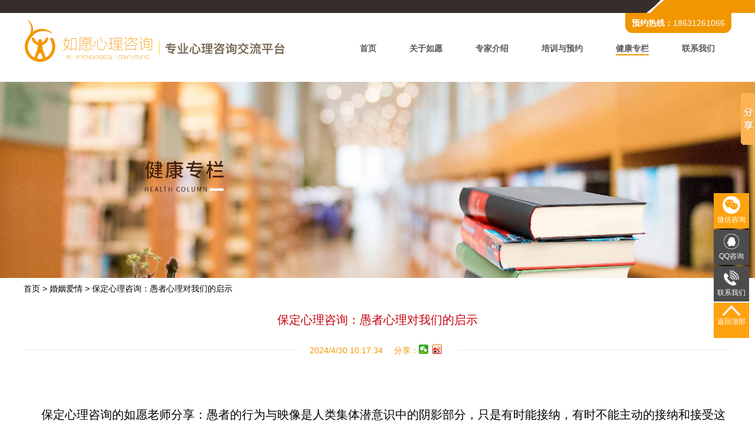

--- FILE ---
content_type: text/html
request_url: http://ruyuanxinli.com/html/View_5492.html
body_size: 4311
content:
<!DOCTYPE html>
<html lang="en">
<head>
    <meta charset="UTF-8">
    <meta name="renderer" content="webkit">
    <meta http-equiv="X-UA-Compatible" content="IE=edge">
    <meta name="viewport" content="width=device-width, minimum-scale=1, maximum-scale=1,user-scalable=no">
	<link rel="shortcut icon" type="image/x-icon" href="/images/bitbug.ico" />
    <title>保定心理咨询：愚者心理对我们的启示-如愿心理咨询工作室</title>
    <link rel="stylesheet" href="/css/reset.css">
    <link rel="stylesheet" href="/css/new-nr.css">
</head>
<body>
   <div class="heade">
        <div class="h-top">
            <div class="h-t-lf">
                <div class="h-t-w"></div>
            </div>
            <div class="h-t-rg"></div>
        </div>
        <div class="h-box">
            <div class="h-auto wrap">
                <div class="h-b-lf">
                    <a href="/Index.html"><img src="/img/index/logo-pc.png" alt="保定心理催眠治疗"></a>
                    <!-- 手机端logo -->
                    <a href="/Index.html"><img class="sj-logo" src="/img/index/logo.png" alt="保定心理咨询"></a>
                </div>
                <div class="h-b-rg">
                    <ul>
                        <li><a href="/Index.html">首页</a></li>
                        <li><a href="/html/list_1656.html">关于如愿</a></li>
                        <li><a href="/html/list_1672.html">专家介绍</a></li>
                        <li><a href="/html/list_1662.html">培训与预约</a></li>
                        <li><a href="/html/list_1670.html">健康专栏</a></li>
                        <li><a href="/html/lxwm.html">联系我们</a></li>
                    </ul>
                </div>
                <div class="h-iphone"><b>预约热线：</b>18631261066</div>
                <!-- 手机导航栏开始 -->
                <div class="sj-header">
                    <!-- 图标 -->
                    <div class="sj-head">
                        <li></li>
                        <li></li>
                        <li></li>
                    </div>
                    <!-- 侧拉菜单开始 -->
                    <div class="sj-nr">
                        <ul>
                            <li>
                                <a href="/Index.html">首页</a>
                            </li>
                            <li>
                                <a href="/html/list_1656.html">关于如愿</a>
                            </li>
                            <li>
                                <a href="/html/list_1672.html">专家介绍</a>
                            </li>
                            <li>
                                <a href="/html/list_1662.html">培训与预约</a>
                            </li>
                            <li>
                                <a href="/html/list_1670.html">健康专栏</a>
                            </li>
                            <li>
                                <a href="/html/lxwm.html">联系我们</a>
                            </li>
                        </ul>
                    </div>
                    <!-- 侧拉菜单结束 -->
                </div>
                <!-- 手机导航栏结束 -->
            </div>
        </div>
    </div>
    
    <div class="banner">
        <img src="/img/new/banner.jpg" alt="保定心理咨询">
    </div>

    <div class="main">
        <!--面包屑开始-->
        <div class="bread">
            <a href="/">首页 &gt</a>
            <a href="/html/list_1669.html">婚姻爱情 &gt</a>
            <a>保定心理咨询：愚者心理对我们的启示</a>
        </div>
        <!--面包屑结束-->
 
        <!--主体内容开始-->
        <div class="content">
            <div class="content-title">保定心理咨询：愚者心理对我们的启示</div>
            <div class="content-time">
                <div class="time-font">
                    <span class="date">2024/4/30 10:17:34</span>
                    <!--分享代码go-->
                    <div class="bdsharebuttonbox" data-tag="share_1">
                        <span class="sp">分享：</span>
                        <a href="#" class="bds_weixin" data-cmd="weixin" title="分享到微信"></a>
                        <a class="bds_tsina" data-cmd="tsina"></a>
                    </div>
                    <!--分享代码end-->
                </div>
            </div>
            <!-- <div class="content-font1">
            <p>石家庄宝龙典当有限责任公司成立于2002年</p>
            <p>是河北省最早成立的典当连锁企业,河北省典当行业协会理事单位</p>
            <p>石家庄典当协会会员单位.</span>
        </div>-->
            <div class="news-content">
                <div id="MyContent"><p><br/></p><p><span style="text-wrap: nowrap; font-size: 20px;">保定心理咨询的如愿老师分享：愚者的行为与映像是人类集体潜意识中的阴影部分，只是有时能接纳，有时不能主动的接纳和接受这阴影部分，那原始的动物性、行为的荒唐性以及语言的混乱性带给我们欢乐、放松和心灵的启迪。任何高科技产品产生和存在都会是一把双刃剑，有对社会进步更积极的推动作用，也有对人类生存造成很大危害的力量。</span></p><p style="text-align: left;"><a href="javascript:;" onclick="showimg('/UploadFiles/2024-04-30/17144436078406813.jpg');"><img src="/UploadFiles/2024-04-30/17144436078406813.jpg" alt="愚者心理对我们的启示" onmousewheel="return bbimg(this)" onload="javascript:resizepic(this)" border="0"/></a></p><p><span style="text-wrap: nowrap; font-size: 20px;"><br/></span></p><p><span style="text-wrap: nowrap; font-size: 20px;">保定心理的另一位圆满老师也讲：愚者原型是人类心灵核心的组成部分，代表着阴影或被压抑和拒绝的那部分自我，由于未知的无意识和愚者原型相联系，它象征着心灵穿越这些未知的能力，人们适应和改变的能力。愚者原型代表了一个人克服障碍发现与外部世界互动的新方法的能力，代表了人们适应和改变的能力以及他们应对未知以及不可预测性和陌生事物的能力。如果我们对愚者有深刻的理解，我们就能更优雅，更有弹性地应对生活的考验。</span></p><p><br/></p></div>

            </div>
            <div class="btn">
                <a href="/html/list_1669.html">返回专栏文章</a>
            </div>
        </div>
        <div class="news-content-end"></div>
        <!--主体内容结束-->
    </div>

    <div class="footer">
        <div class="f-auto wrap">
            <div class="f-logo"><img src="/img/index/logo.png" alt="保定心理催眠治疗"></div>
            <div class="f-lumu">
                <ul>
                    <li><a href="/Index.html">首页&nbsp&nbsp&nbsp&nbsp&nbsp&nbsp</a></li>
                    <li><a href="/html/list_1672.html">专家介绍</a></li>
                    <li><a href="/html/list_1662.html">培训与预约</a></li>
                </ul>
                <ul>
                    <li><a href="/html/list_1656.html">关于如愿</a></li>
                    <li><a href="/html/list_1670.html">健康专栏</a></li>
                    <li><a href="/html/lxwm.html">联系我们</a></li>
                </ul>
            </div>
            <div class="f-home">
                <ul>
                    <li><span><img src="/img/index/f-icon1.png" alt="保定心理咨询"></span>保定市未来石2号楼7-56室</li>
                    <li><span><img src="/img/index/f-icon2.png" alt="保定儿童心理咨询"></span>186-3126-1066</li>
                    <li><span><img src="/img/index/f-icon3.png" alt="保定青少年心理咨询"></span>乘27、29、39、4、70路东湖·关汉卿大剧院下车路北
</li>
                </ul>
            </div>
            <div class="f-wx">
                <ul>
                    <li>
                        <img src="/img/index/wx1.jpg" alt="保定心理咨询">
                        <p>获取心理资讯</p>
                    </li>
                    <li>
                        <img src="/img/index/wx2.jpg" alt="保定心理咨询">
                        <p>扫描二维码关注</p>
                    </li>
                </ul>
            </div>
        </div>
    </div>
    <div class="footer-bttom">版权所有 如愿心理咨询 备案号：


<a href="http://beian.miit.gov.cn/">冀ICP备19006757号-1</ a></div>

    <!-- 侧边列表开始 -->
    <div class="fixd">
        <div class="f-box">
            <img src="/img/index/wechat.png" alt="保定心理咨询">
            <span>微信咨询</span>
            <div class="f-img">
                <img src="/img/index/wx1.jpg" alt="保定心理咨询">
            </div>
        </div>
        <div class="f-box">
            <a href="http://wpa.qq.com/msgrd?v=3&uin=2424661718&site=qq&menu=yes" target="_black" title="点击咨询">
              <img src="/img/index/QQ.png" alt="保定心理咨询">
              <span>QQ咨询</span>
            </a>
        </div>
        <div class="f-box">
            <img src="/img/index/ydh.png" alt="保定心理咨询">
            <span>联系我们</span>
            <div class="phone">
                <p>TEL:</p>
                <p>18631261066</p>
            </div>
        </div>
        <div class="f-box goto">
            <img src="/img/index/fh.png" alt="保定心理咨询">
            <span>返回顶部</span>
        </div>
    </div>
    <!-- 侧边列表结束 -->


<script>
var _hmt = _hmt || [];
(function() {
  var hm = document.createElement("script");
  hm.src = "https://hm.baidu.com/hm.js?9fccde783199a4c841e186da11aa9ba3";
  var s = document.getElementsByTagName("script")[0]; 
  s.parentNode.insertBefore(hm, s);
})();
</script>

</body>
<script src="/js1/jquery-3.3.1.min.js"></script>
<script src="/js1/heade.js"></script>
<script src="/js1/share.js"></script>
<script src="/js1/jquery-1.9.1.min.js"></script>
<script>
   $(function(){
      $(function(){
      $(".h-b-rg li").eq(4).addClass("pc-hello");
      $(".h-b-rg li").click(function(){
        $(".h-b-rg li").removeClass("pc-hello");
        $(this).addClass("pc-hello");
      });
    });
   })
</script>
<script>
    $(function(){
      $(".sj-nr li").eq(4).addClass("sj-hello");
      $(".sj-nr li").click(function(){
        $(".sj-nr li").removeClass("sj-hello");
        $(this).addClass("sj-hello");
      });
    });
</script>
</html>

--- FILE ---
content_type: text/css
request_url: http://ruyuanxinli.com/css/reset.css
body_size: 2546
content:
html {  font-size: 62.5%;}
body {  font-size: 14px; font-size: 1.4rem;  color: #000; font-family:"Microsoft YaHei", Helvetica, Arial, sans-serif;  -webkit-tap-highlight-color: transparent; background: #fff;}
*{transition: all 0.3s linear;-webkit-transition: all 0.3s linear; -moz-transition: all 0.3s linear;-o-transition: all 0.3s linear;}
input,textarea{ font-family:"Microsoft YaHei", Helvetica, Arial, sans-serif; font-size:12px; font-size:1.2rem;  border:none;padding: 0;margin: 0;outline:none;}
input[type="button"], input[type="submit"], input[type="reset"],input[type=text]  ,button{ border-radius: 0;  -webkit-appearance: none;  padding: 0;margin: 0; outline: 0;}
select{-webkit-appearance:none; appearance:none;}
a,body,div,em,footer,form,h1,h2,h3,h4,h5,h6,header,html,i,iframe,label,li,menu,nav,p,section,span,strong,ul {  margin: 0;  padding: 0;  border: none;  word-wrap: break-word; font-weight:normal;}
li,ol,ul {  list-style: none;  }
img {border:none;}
.lt,.l1{float:left;}
.rt,.r2{float:right;}
.clear {clear: both;}
a { text-decoration: none;  border: 0;  outline: 0; color: #000;  -webkit-tap-highlight-color: transparent;  tap-highlight-color: transparent;  -webkit-focus-ring-color: transparent;  focus-ring-color: transparent;}
.clearfix:after{content:"";display:block;clear:both;}
.clearfix{zoom:1;}
.clear {clear:both;}
.wrap{ width:1200px; margin: 0 auto;}

/*头部*/
.h-top{display: flex; display: -webkit-flex; height: 22px;}
.h-t-lf{width: 88%; background-color: #362E2B; display: flex; display: -webkit-flex; justify-content: flex-end;}
.h-t-w{width: 30px; background-color: #FFF; position: relative;}
.h-t-w::after{content: ""; position: absolute; top:0; left: 0; border: 11px solid transparent; border-left: 13px solid #362E2B; border-top: 11px solid #362E2B;}
.h-t-w::before{content: ""; position: absolute; bottom:0; right: 0; border: 11px solid transparent; border-right: 13px solid #F29600; border-bottom: 11px solid #F29600;}
.h-t-rg{width: 12%;  background-color: #F29600;}
.h-auto{display: flex; display: -webkit-flex; justify-content: space-between; align-items: center; padding: 10px 0 28px 0; position: relative;}
.h-b-rg{margin-top: 25px;}
.h-b-rg ul{display: flex; display: -webkit-flex;}
.h-b-rg ul li{padding: 0 28px; cursor: pointer;}
.h-b-rg ul li a{font-size: 14px; color: #595757; font-weight: bold; display: block; border-bottom: 2px solid #FFF;}
.h-b-rg ul li:hover a{border-bottom: 2px solid #F29600;}
.h-iphone{width: 180px; height: 34px; text-align: center; line-height: 34px; color: #FFF; font-size: 14px; background-color: #F29600; position: absolute; top:0; right: 0; border-radius: 0 0 12px 12px;}
.h-b-lf .sj-logo{display: none; width: 100%;}
/*手机头部*/
.sj-header{display: none;}
.sj-header .sj-head { width: 26px; position: absolute; top: calc(50% - 10px); top: -webkit-calc(50% - 10px); top: -ms-calc(50% - 10px); top: -o-calc(50% - 10px); right: 0; top: -moz-calc(50% - 10px); }
.sj-header .sj-head li { height: 3px; background-color: #000; margin: 3px; }
.sj-header .sj-nr { position: fixed; width: 60%; height: 100%; right: -100%; top: 0; bottom: 0; background-color: #FFF; z-index: 9; transition: all 0.4s cubic-bezier(0.4, 0.01, 0.165, 0.99); -ms-transition: all 0.4s cubic-bezier(0.4, 0.01, 0.165, 0.99); -moz-transition: all 0.4s cubic-bezier(0.4, 0.01, 0.165, 0.99); -webkit-transition: all 0.4s cubic-bezier(0.4, 0.01, 0.165, 0.99); box-shadow: 0px 4px 10px rgba(0, 0, 0, 0.2); }
.sj-header .sj-nr ul { display: block; }
.sj-header .sj-nr ul li { width: 100%; font-size: 14px; line-height: 55px; color: #151414; border-bottom: 1px solid #ccc; text-align: center; }
.sj-header .sj-nr ul li a { color: #151414; display: block; }
.sj-header .sj-nr ul li:nth-of-type(1) { margin-top: 80.5px; border-top: 1px solid #ccc; }
.h-b-rg ul .pc-hello a{border-bottom: 2px solid #F29600;}
.sj-header .sj-nr ul .sj-hello { border-right: 5px solid #F29600; background-color: #D3D3D3; box-sizing: border-box;}

/*底部*/
.footer{background-color: #362E2B; padding: 20px 0 30px 0; margin-top: 60px;}
.f-auto{display: flex; display: -webkit-flex; justify-content: space-between; align-items: center;}
.f-lumu ul{display: flex;  display: -webkit-flex;}
.f-lumu ul:nth-of-type(1){margin-bottom: 26px;}
.f-lumu ul li{padding: 0 23px; height: 15px; line-height: 15px;}
.f-lumu ul li:nth-of-type(2){border-left: 1px solid #FFF; border-right: 1px solid #FFF;}
.f-lumu ul li a{color: #FFF; font-size: 14px; }
.f-home ul li{font-size: 14px; color: #FFF; margin-bottom: 10px;}
.f-home ul li:nth-last-of-type(1){margin-bottom: 0;}
.f-home ul li span{width: 20px; display: inline-block; vertical-align: middle; margin-right: 6px;}
.f-home ul li span img{width: 100%; display: block;}
.f-wx ul{display: flex; display: -webkit-flex;}
.f-wx ul li{width: 100px;}
.f-wx ul li:nth-of-type(1){margin-right: 20px;}
.f-wx ul li img{width: 100%; display: block;}
.f-wx ul li p{font-size: 12px; line-height: 24px; text-align: center; color:#FFF;}
.footer-bttom{height: 50px; line-height: 50px; text-align: center; font-size: 12px; color: #FFF; background-color: #5e5855;}
.footer-bttom a{height: 50px; line-height: 50px; text-align: center; font-size: 12px; color: #FFF; background-color: #5e5855;}


/* 侧标列表 */
.fixd{position: fixed; width: 60px; cursor: pointer; z-index: 9999; right: 10px; bottom: 20%;}
.f-box{width: 60px; height: 60px; background-color: #4c4c4c; margin-bottom: 2px; position: relative; z-index: 10;}
.f-box:nth-last-child(1){background-color: #ffa20f;}
.f-box:hover{background-color: #ffa20f;}
.f-box img{width: 50%; display: block; margin: 0px auto; padding-top: 5px;}
.f-box span{display: block; color: #fff; text-align: center; line-height: 20px; font-size: 12px;}
.phone{position: absolute; right: -500px; top: 0; width:140px; height: 60px; background-color: #ffa20f; color: #FFF; padding: 10px; transition: all .2s linear; box-sizing: border-box; z-index: 1;}
.phone p{line-height: 24px;}
.f-box:nth-last-child(2):hover .phone{right: 60px;}
.f-img{position: absolute; right: -500px; top: 0; width:140px; height:145px; padding: 10px; box-sizing: border-box; background-color: #ffa20f; transition: all .2s linear; z-index: 1;}
.f-img img{width: 100%; display: block;}
.f-box:nth-child(1):hover .f-img{right: 60px;}

@media screen and (max-width:1219px){
   .wrap{width: 95%;}
   .h-auto{padding: 17px 0 12px 0;}
   .h-b-lf{width: 30%;}
   .h-b-lf img{width: 100%; display: none;}
}
@media screen and (max-width:1024px){
    body{position: relative; right: 0; transition: all 0.4s cubic-bezier(0.4, 0.01, 0.165, 0.99); -ms-transition: all 0.4s cubic-bezier(0.4, 0.01, 0.165, 0.99); -moz-transition: all 0.4s cubic-bezier(0.4, 0.01, 0.165, 0.99); -webkit-transition: all 0.4s cubic-bezier(0.4, 0.01, 0.165, 0.99);}
   .h-auto{padding: 12px 0 12px 0; position: relative;}
   .h-iphone{display: none;}
   .h-b-rg{display: none;}
   .h-b-lf{width: 150px; margin: 0 auto;}
   .h-b-lf>img{display: none}
   .h-b-lf .sj-logo{display: block;}
   .sj-header{display: block;}
   .footer{padding: 20px 0 20px 0;}
   .f-auto{flex-wrap: wrap;}
   .f-wx{margin: 10px auto 0;}
   .footer-bttom{height: 40px; line-height: 40px;}
}
@media screen and (max-width:768px){
   .footer{margin-top: 30px; padding: 10px 0;}
   .f-logo{display: none;}
   .f-lumu{display: none;}
   .f-wx{margin: 0 0;}
}
@media screen and (max-width:600px){
   .h-top{height: 10px;}
   .h-t-w::before{border: 10px solid transparent; border-right: 10px solid #F29600; border-bottom: 10px solid #F29600;}
   .h-t-w::after{border: 10px solid transparent; border-left: 10px solid #362E2B; border-top: 0px solid #362E2B;}
   .h-auto{padding: 5px 0 5px 0;}
   .footer{padding: 20px 0;}
   .fixd{display: none;}
   .f-home{width: 100%; text-align: center;}
   .f-home ul li{margin-bottom: 2px;}
   .f-home ul li span{display: none;}
   .f-wx{margin: 22px auto 0;}
}

--- FILE ---
content_type: text/css
request_url: http://ruyuanxinli.com/css/new-nr.css
body_size: 874
content:
.banner img { width: 100%; display: block; }

/*主体内容go*/
strong{
  font-weight: bold;
}
.main { width: 1200px; margin: 0 auto; }

.content { margin-top: 30px; }

.content-title { font-size: 20px; text-align: center; color: #c6010b; }

.content-time { position: relative; text-align: center; height: 32px; line-height: 32px; font-size: 14px; color: #151515; margin: 20px 0 35px; }

.content-time:after { content: ''; position: absolute; z-index: -1; left: 0; width: 100%; top: 17px; height: 1px; background-color: #efefef; }

.content-time .time-font { display: inline-block; background-color: #fff; padding: 0 18px; }

.content-time .time-font .date { display: inline-block; margin-right: 15px; vertical-align: middle; color: #F29600; }

/*分享样式开始*/
.bdsharebuttonbox { display: inline-block; vertical-align: middle; }

.bdsharebuttonbox .sp { float: left; line-height: 32px; color: #F29600; }

/*分享样式结束*/
.content-font1 p { font-size: 12px; text-align: center; line-height: 30px; }

.news-content { margin-top: 30px; }

.news-content img { display: block; margin: 0 auto; }

.news-content p { line-height: 30px; margin: 15px 0; text-indent: 30px; }

.news-content-end { height: 1px; background-color: #efefef; margin-top: 25px; }

.btn { width: 100px; text-align: center; padding: 0 15px; background-color: #F29600; margin: 0 auto; cursor: pointer; }

.btn a { font-size: 16px; color: #FFF; line-height: 35px; }
.bread{margin-top: 10px;}

/*主体内容end*/
@media screen and (max-width: 1219px) { .main { width: 95%; } }
@media screen and (max-width: 768px) { .news-content img { width: 100%; }
  .content-title { font-size: 18px; }
  .bread a { font-size: 12px; } }

/*# sourceMappingURL=new-nr.css.map */


--- FILE ---
content_type: application/javascript
request_url: http://ruyuanxinli.com/js1/heade.js
body_size: 569
content:
//手机切换菜单
(function () {
    var sj_nr = $('.sj-nr');
    var main = $('body');
    $('.sj-head').bind('click', function () {
        if (sj_nr.css('right') != 0 + 'px') {
            sj_nr.css('right','0');
            main.css('right', '60%');
        } else {
            sj_nr.css('right', '-100%');
            main.css('right', '0');
        };
    });
})();

//返回顶部
(function(){
    function GoTop(box) {
        var box = document.getElementsByClassName(box)[0];
        var timer = null;
        box.onclick = function () {
            cancelAnimationFrame(timer);
            timer = requestAnimationFrame(function fn() {
                var oTop = document.body.scrollTop || document.documentElement.scrollTop;
                if (oTop > 0) {
                    document.body.scrollTop = document.documentElement.scrollTop = oTop - 50;
                    timer = requestAnimationFrame(fn);
                } else {
                    cancelAnimationFrame(timer);
                }
            });
        };
    };
    GoTop('goto');
})();

--- FILE ---
content_type: application/javascript
request_url: http://ruyuanxinli.com/js1/share.js
body_size: 509
content:
// JavaScript Document

//百度分享
window._bd_share_config = {
		common : {		
			bdText : '',	
			bdDesc : '宝龙典当行',	
			bdUrl : '', 	
			bdPic : '',		
		},
		share : [{
			"bdSize" : 16
		}],
		slide : [{	   
			bdImg : 0,
			bdPos : "right",
			bdTop : 100
		}],
	
	}
with(document)0[(getElementsByTagName('head')[0]||body).appendChild(createElement('script')).src='http://bdimg.share.baidu.com/static/api/js/share.js?cdnversion='+~(-new Date()/36e5)];